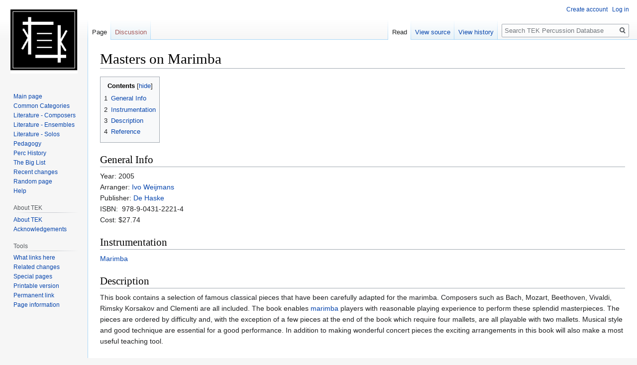

--- FILE ---
content_type: text/html; charset=UTF-8
request_url: http://perctek.com/index.php?title=Masters_on_Marimba
body_size: 5790
content:

<!DOCTYPE html>
<html class="client-nojs" lang="en" dir="ltr">
<head>
<meta charset="UTF-8"/>
<title>Masters on Marimba - TEK Percussion Database</title>
<script>document.documentElement.className="client-js";RLCONF={"wgBreakFrames":!1,"wgSeparatorTransformTable":["",""],"wgDigitTransformTable":["",""],"wgDefaultDateFormat":"dmy","wgMonthNames":["","January","February","March","April","May","June","July","August","September","October","November","December"],"wgRequestId":"aXkADvbXfIDrBQl-uGN47QAAACU","wgCSPNonce":!1,"wgCanonicalNamespace":"","wgCanonicalSpecialPageName":!1,"wgNamespaceNumber":0,"wgPageName":"Masters_on_Marimba","wgTitle":"Masters on Marimba","wgCurRevisionId":59032,"wgRevisionId":59032,"wgArticleId":15069,"wgIsArticle":!0,"wgIsRedirect":!1,"wgAction":"view","wgUserName":null,"wgUserGroups":["*"],"wgCategories":["Percussion Books","Pedagogical Books","Method Books","Marimba Method Books"],"wgPageContentLanguage":"en","wgPageContentModel":"wikitext","wgRelevantPageName":"Masters_on_Marimba","wgRelevantArticleId":15069,"wgIsProbablyEditable":!1,"wgRelevantPageIsProbablyEditable":!1,"wgRestrictionEdit":[],
"wgRestrictionMove":[]};RLSTATE={"site.styles":"ready","noscript":"ready","user.styles":"ready","user":"ready","user.options":"loading","skins.vector.styles.legacy":"ready","mediawiki.toc.styles":"ready"};RLPAGEMODULES=["site","mediawiki.page.startup","mediawiki.page.ready","mediawiki.toc","skins.vector.legacy.js"];</script>
<script>(RLQ=window.RLQ||[]).push(function(){mw.loader.implement("user.options@1hzgi",function($,jQuery,require,module){/*@nomin*/mw.user.tokens.set({"patrolToken":"+\\","watchToken":"+\\","csrfToken":"+\\"});
});});</script>
<link rel="stylesheet" href="/load.php?lang=en&amp;modules=mediawiki.toc.styles%7Cskins.vector.styles.legacy&amp;only=styles&amp;skin=vector"/>
<script async="" src="/load.php?lang=en&amp;modules=startup&amp;only=scripts&amp;raw=1&amp;skin=vector"></script>
<meta name="ResourceLoaderDynamicStyles" content=""/>
<link rel="stylesheet" href="/load.php?lang=en&amp;modules=site.styles&amp;only=styles&amp;skin=vector"/>
<meta name="generator" content="MediaWiki 1.35.9"/>
<link rel="shortcut icon" href="/favicon.ico"/>
<link rel="search" type="application/opensearchdescription+xml" href="/opensearch_desc.php" title="TEK Percussion Database (en)"/>
<link rel="EditURI" type="application/rsd+xml" href="https://tekpercussion.com//api.php?action=rsd"/>
<link rel="alternate" type="application/atom+xml" title="TEK Percussion Database Atom feed" href="/index.php?title=Special:RecentChanges&amp;feed=atom"/>
<!--[if lt IE 9]><script src="/resources/lib/html5shiv/html5shiv.js"></script><![endif]-->
</head>
<body class="mediawiki ltr sitedir-ltr mw-hide-empty-elt ns-0 ns-subject page-Masters_on_Marimba rootpage-Masters_on_Marimba skin-vector action-view skin-vector-legacy">
<div id="mw-page-base" class="noprint"></div>
<div id="mw-head-base" class="noprint"></div>
<div id="content" class="mw-body" role="main">
	<a id="top"></a>
	<div id="siteNotice" class="mw-body-content"></div>
	<div class="mw-indicators mw-body-content">
	</div>
	<h1 id="firstHeading" class="firstHeading" lang="en">Masters on Marimba</h1>
	<div id="bodyContent" class="mw-body-content">
		<div id="siteSub" class="noprint">From TEK Percussion Database</div>
		<div id="contentSub"></div>
		<div id="contentSub2"></div>
		
		<div id="jump-to-nav"></div>
		<a class="mw-jump-link" href="#mw-head">Jump to navigation</a>
		<a class="mw-jump-link" href="#searchInput">Jump to search</a>
		<div id="mw-content-text" lang="en" dir="ltr" class="mw-content-ltr"><div class="mw-parser-output"><div id="toc" class="toc" role="navigation" aria-labelledby="mw-toc-heading"><input type="checkbox" role="button" id="toctogglecheckbox" class="toctogglecheckbox" style="display:none" /><div class="toctitle" lang="en" dir="ltr"><h2 id="mw-toc-heading">Contents</h2><span class="toctogglespan"><label class="toctogglelabel" for="toctogglecheckbox"></label></span></div>
<ul>
<li class="toclevel-1 tocsection-1"><a href="#General_Info"><span class="tocnumber">1</span> <span class="toctext">General Info</span></a></li>
<li class="toclevel-1 tocsection-2"><a href="#Instrumentation"><span class="tocnumber">2</span> <span class="toctext">Instrumentation</span></a></li>
<li class="toclevel-1 tocsection-3"><a href="#Description"><span class="tocnumber">3</span> <span class="toctext">Description</span></a></li>
<li class="toclevel-1 tocsection-4"><a href="#Reference"><span class="tocnumber">4</span> <span class="toctext">Reference</span></a></li>
</ul>
</div>

<h2><span class="mw-headline" id="General_Info">General Info</span></h2>
<p>Year: 2005 <br />
Arranger: <a href="/index.php?title=Ivo_Weijmans" class="mw-redirect" title="Ivo Weijmans">Ivo Weijmans</a> <br />
Publisher: ‎<a href="/index.php?title=De_Haske" title="De Haske">De Haske</a> <br />
ISBN: ‎ 978-9-0431-2221-4 <br />
Cost: $27.74 <br />
</p>
<h2><span class="mw-headline" id="Instrumentation">Instrumentation</span></h2>
<p><a href="/index.php?title=Marimba" title="Marimba">Marimba</a>
</p>
<h2><span class="mw-headline" id="Description">Description</span></h2>
<p>This book contains a selection of famous classical pieces that have been carefully adapted for the marimba. Composers such as Bach, Mozart, Beethoven, Vivaldi, Rimsky Korsakov and Clementi are all included. The book enables <a href="/index.php?title=Marimba" title="Marimba">marimba</a> players with reasonable playing experience to perform these splendid masterpieces. The pieces are ordered by difficulty and, with the exception of a few pieces at the end of the book which require four mallets, are all playable with two mallets. Musical style and good technique are essential for a good performance. In addition to making wonderful concert pieces the exciting arrangements in this book will also make a most useful teaching tool.
</p>
<h2><span class="mw-headline" id="Reference">Reference</span></h2>
<!-- 
NewPP limit report
Cached time: 20260126191046
Cache expiry: 86400
Dynamic content: false
Complications: []
CPU time usage: 0.020 seconds
Real time usage: 0.025 seconds
Preprocessor visited node count: 15/1000000
Post‐expand include size: 0/2097152 bytes
Template argument size: 0/2097152 bytes
Highest expansion depth: 2/40
Expensive parser function count: 0/100
Unstrip recursion depth: 0/20
Unstrip post‐expand size: 0/5000000 bytes
-->
<!--
Transclusion expansion time report (%,ms,calls,template)
100.00%    0.000      1 -total
-->

<!-- Saved in parser cache with key db386253955:pcache:idhash:15069-0!canonical and timestamp 20260126191046 and revision id 59032
 -->
</div></div><div class="printfooter">Retrieved from "<a dir="ltr" href="https://tekpercussion.com//index.php?title=Masters_on_Marimba&amp;oldid=59032">https://tekpercussion.com//index.php?title=Masters_on_Marimba&amp;oldid=59032</a>"</div>
		<div id="catlinks" class="catlinks" data-mw="interface"><div id="mw-normal-catlinks" class="mw-normal-catlinks"><a href="/index.php?title=Special:Categories" title="Special:Categories">Categories</a>: <ul><li><a href="/index.php?title=Category:Percussion_Books" title="Category:Percussion Books">Percussion Books</a></li><li><a href="/index.php?title=Category:Pedagogical_Books" title="Category:Pedagogical Books">Pedagogical Books</a></li><li><a href="/index.php?title=Category:Method_Books" title="Category:Method Books">Method Books</a></li><li><a href="/index.php?title=Category:Marimba_Method_Books" title="Category:Marimba Method Books">Marimba Method Books</a></li></ul></div></div>
	</div>
</div>

<div id="mw-navigation">
	<h2>Navigation menu</h2>
	<div id="mw-head">
		<!-- Please do not use role attribute as CSS selector, it is deprecated. -->
<nav id="p-personal" class="vector-menu" aria-labelledby="p-personal-label" role="navigation" 
	 >
	<h3 id="p-personal-label">
		<span>Personal tools</span>
	</h3>
	<!-- Please do not use the .body class, it is deprecated. -->
	<div class="body vector-menu-content">
		<!-- Please do not use the .menu class, it is deprecated. -->
		<ul class="vector-menu-content-list"><li id="pt-createaccount"><a href="/index.php?title=Special:CreateAccount&amp;returnto=Masters+on+Marimba" title="You are encouraged to create an account and log in; however, it is not mandatory">Create account</a></li><li id="pt-login"><a href="/index.php?title=Special:UserLogin&amp;returnto=Masters+on+Marimba" title="You are encouraged to log in; however, it is not mandatory [o]" accesskey="o">Log in</a></li></ul>
		
	</div>
</nav>


		<div id="left-navigation">
			<!-- Please do not use role attribute as CSS selector, it is deprecated. -->
<nav id="p-namespaces" class="vector-menu vector-menu-tabs vectorTabs" aria-labelledby="p-namespaces-label" role="navigation" 
	 >
	<h3 id="p-namespaces-label">
		<span>Namespaces</span>
	</h3>
	<!-- Please do not use the .body class, it is deprecated. -->
	<div class="body vector-menu-content">
		<!-- Please do not use the .menu class, it is deprecated. -->
		<ul class="vector-menu-content-list"><li id="ca-nstab-main" class="selected"><a href="/index.php?title=Masters_on_Marimba" title="View the content page [c]" accesskey="c">Page</a></li><li id="ca-talk" class="new"><a href="/index.php?title=Talk:Masters_on_Marimba&amp;action=edit&amp;redlink=1" rel="discussion" title="Discussion about the content page (page does not exist) [t]" accesskey="t">Discussion</a></li></ul>
		
	</div>
</nav>


			<!-- Please do not use role attribute as CSS selector, it is deprecated. -->
<nav id="p-variants" class="vector-menu-empty emptyPortlet vector-menu vector-menu-dropdown vectorMenu" aria-labelledby="p-variants-label" role="navigation" 
	 >
	<input type="checkbox" class="vector-menu-checkbox vectorMenuCheckbox" aria-labelledby="p-variants-label" />
	<h3 id="p-variants-label">
		<span>Variants</span>
	</h3>
	<!-- Please do not use the .body class, it is deprecated. -->
	<div class="body vector-menu-content">
		<!-- Please do not use the .menu class, it is deprecated. -->
		<ul class="menu vector-menu-content-list"></ul>
		
	</div>
</nav>


		</div>
		<div id="right-navigation">
			<!-- Please do not use role attribute as CSS selector, it is deprecated. -->
<nav id="p-views" class="vector-menu vector-menu-tabs vectorTabs" aria-labelledby="p-views-label" role="navigation" 
	 >
	<h3 id="p-views-label">
		<span>Views</span>
	</h3>
	<!-- Please do not use the .body class, it is deprecated. -->
	<div class="body vector-menu-content">
		<!-- Please do not use the .menu class, it is deprecated. -->
		<ul class="vector-menu-content-list"><li id="ca-view" class="collapsible selected"><a href="/index.php?title=Masters_on_Marimba">Read</a></li><li id="ca-viewsource" class="collapsible"><a href="/index.php?title=Masters_on_Marimba&amp;action=edit" title="This page is protected.&#10;You can view its source [e]" accesskey="e">View source</a></li><li id="ca-history" class="collapsible"><a href="/index.php?title=Masters_on_Marimba&amp;action=history" title="Past revisions of this page [h]" accesskey="h">View history</a></li></ul>
		
	</div>
</nav>


			<!-- Please do not use role attribute as CSS selector, it is deprecated. -->
<nav id="p-cactions" class="vector-menu-empty emptyPortlet vector-menu vector-menu-dropdown vectorMenu" aria-labelledby="p-cactions-label" role="navigation" 
	 >
	<input type="checkbox" class="vector-menu-checkbox vectorMenuCheckbox" aria-labelledby="p-cactions-label" />
	<h3 id="p-cactions-label">
		<span>More</span>
	</h3>
	<!-- Please do not use the .body class, it is deprecated. -->
	<div class="body vector-menu-content">
		<!-- Please do not use the .menu class, it is deprecated. -->
		<ul class="menu vector-menu-content-list"></ul>
		
	</div>
</nav>


			<div id="p-search" role="search">
	<h3 >
		<label for="searchInput">Search</label>
	</h3>
	<form action="/index.php" id="searchform">
		<div id="simpleSearch">
			<input type="search" name="search" placeholder="Search TEK Percussion Database" title="Search TEK Percussion Database [f]" accesskey="f" id="searchInput"/>
			<input type="hidden" name="title" value="Special:Search">
			<input type="submit" name="fulltext" value="Search" title="Search the pages for this text" id="mw-searchButton" class="searchButton mw-fallbackSearchButton"/>
			<input type="submit" name="go" value="Go" title="Go to a page with this exact name if it exists" id="searchButton" class="searchButton"/>
		</div>
	</form>
</div>

		</div>
	</div>
	
<div id="mw-panel">
	<div id="p-logo" role="banner">
		<a  title="Visit the main page" class="mw-wiki-logo" href="/index.php?title=Main_Page"></a>
	</div>
	<!-- Please do not use role attribute as CSS selector, it is deprecated. -->
<nav id="p-navigation" class="vector-menu vector-menu-portal portal portal-first" aria-labelledby="p-navigation-label" role="navigation" 
	 >
	<h3 id="p-navigation-label">
		<span>Navigation</span>
	</h3>
	<!-- Please do not use the .body class, it is deprecated. -->
	<div class="body vector-menu-content">
		<!-- Please do not use the .menu class, it is deprecated. -->
		<ul class="vector-menu-content-list"><li id="n-mainpage-description"><a href="/index.php?title=Main_Page" title="Visit the main page [z]" accesskey="z">Main page</a></li><li id="n-Common-Categories"><a href="/index.php?title=Category:Categories">Common Categories</a></li><li id="n-Literature---Composers"><a href="/index.php?title=Category:Composers">Literature - Composers</a></li><li id="n-Literature---Ensembles"><a href="/index.php?title=Category:Percussion_Ensemble_Works">Literature - Ensembles</a></li><li id="n-Literature---Solos"><a href="/index.php?title=Category:Solo_Works">Literature - Solos</a></li><li id="n-Pedagogy"><a href="/index.php?title=Category:Pedagogy">Pedagogy</a></li><li id="n-Perc-History"><a href="/index.php?title=Category:History">Perc History</a></li><li id="n-The-Big-List"><a href="/index.php?title=Category:The_Big_List">The Big List</a></li><li id="n-recentchanges"><a href="/index.php?title=Special:RecentChanges" title="A list of recent changes in the wiki [r]" accesskey="r">Recent changes</a></li><li id="n-randompage"><a href="/index.php?title=Special:Random" title="Load a random page [x]" accesskey="x">Random page</a></li><li id="n-help"><a href="https://www.mediawiki.org/wiki/Special:MyLanguage/Help:Contents" target="_blank" title="The place to find out">Help</a></li></ul>
		
	</div>
</nav>


	<!-- Please do not use role attribute as CSS selector, it is deprecated. -->
<nav id="p-About TEK" class="vector-menu vector-menu-portal portal" aria-labelledby="p-About TEK-label" role="navigation" 
	 >
	<h3 id="p-About TEK-label">
		<span>About TEK</span>
	</h3>
	<!-- Please do not use the .body class, it is deprecated. -->
	<div class="body vector-menu-content">
		<!-- Please do not use the .menu class, it is deprecated. -->
		<ul class="vector-menu-content-list"><li id="n-About-TEK"><a href="/index.php?title=About_Tek_Percussion_Database">About TEK</a></li><li id="n-Acknowledgements"><a href="/index.php?title=Acknowledgements">Acknowledgements</a></li></ul>
		
	</div>
</nav>

<!-- Please do not use role attribute as CSS selector, it is deprecated. -->
<nav id="p-tb" class="vector-menu vector-menu-portal portal" aria-labelledby="p-tb-label" role="navigation" 
	 >
	<h3 id="p-tb-label">
		<span>Tools</span>
	</h3>
	<!-- Please do not use the .body class, it is deprecated. -->
	<div class="body vector-menu-content">
		<!-- Please do not use the .menu class, it is deprecated. -->
		<ul class="vector-menu-content-list"><li id="t-whatlinkshere"><a href="/index.php?title=Special:WhatLinksHere/Masters_on_Marimba" title="A list of all wiki pages that link here [j]" accesskey="j">What links here</a></li><li id="t-recentchangeslinked"><a href="/index.php?title=Special:RecentChangesLinked/Masters_on_Marimba" rel="nofollow" title="Recent changes in pages linked from this page [k]" accesskey="k">Related changes</a></li><li id="t-specialpages"><a href="/index.php?title=Special:SpecialPages" title="A list of all special pages [q]" accesskey="q">Special pages</a></li><li id="t-print"><a href="javascript:print();" rel="alternate" title="Printable version of this page [p]" accesskey="p">Printable version</a></li><li id="t-permalink"><a href="/index.php?title=Masters_on_Marimba&amp;oldid=59032" title="Permanent link to this revision of the page">Permanent link</a></li><li id="t-info"><a href="/index.php?title=Masters_on_Marimba&amp;action=info" title="More information about this page">Page information</a></li></ul>
		
	</div>
</nav>


	
</div>

</div>

<footer id="footer" class="mw-footer" role="contentinfo" >
	<ul id="footer-info" >
		<li id="footer-info-lastmod"> This page was last edited on 5 January 2026, at 11:14.</li>
	</ul>
	<ul id="footer-places" >
		<li id="footer-places-privacy"><a href="/index.php?title=TEK_Percussion_Database:Privacy_policy" title="TEK Percussion Database:Privacy policy">Privacy policy</a></li>
		<li id="footer-places-about"><a href="/index.php?title=TEK_Percussion_Database:About" title="TEK Percussion Database:About">About TEK Percussion Database</a></li>
		<li id="footer-places-disclaimer"><a href="/index.php?title=TEK_Percussion_Database:General_disclaimer" title="TEK Percussion Database:General disclaimer">Disclaimers</a></li>
	</ul>
	<ul id="footer-icons" class="noprint">
		<li id="footer-poweredbyico"><a href="https://www.mediawiki.org/" target="_blank"><img src="/resources/assets/poweredby_mediawiki_88x31.png" alt="Powered by MediaWiki" srcset="/resources/assets/poweredby_mediawiki_132x47.png 1.5x, /resources/assets/poweredby_mediawiki_176x62.png 2x" width="88" height="31" loading="lazy"/></a></li>
	</ul>
	<div style="clear: both;"></div>
</footer>



<script>(RLQ=window.RLQ||[]).push(function(){mw.config.set({"wgPageParseReport":{"limitreport":{"cputime":"0.020","walltime":"0.025","ppvisitednodes":{"value":15,"limit":1000000},"postexpandincludesize":{"value":0,"limit":2097152},"templateargumentsize":{"value":0,"limit":2097152},"expansiondepth":{"value":2,"limit":40},"expensivefunctioncount":{"value":0,"limit":100},"unstrip-depth":{"value":0,"limit":20},"unstrip-size":{"value":0,"limit":5000000},"timingprofile":["100.00%    0.000      1 -total"]},"cachereport":{"timestamp":"20260126191046","ttl":86400,"transientcontent":false}}});mw.config.set({"wgBackendResponseTime":537});});</script></body></html>


--- FILE ---
content_type: text/css; charset=utf-8
request_url: http://perctek.com/load.php?lang=en&modules=site.styles&only=styles&skin=vector
body_size: 5661
content:
/*
[aXkAD_HkjnnF1ge1_cid5wAAADs] /load.php?lang=en&modules=site.styles&only=styles&skin=vector   Wikimedia\Rdbms\DBConnectionError from line 1423 of /homepages/26/d386183563/htdocs/mediawiki/includes/libs/rdbms/loadbalancer/LoadBalancer.php: Cannot access the database: Unknown error (db386253955.db.1and1.com)
Backtrace:
#0 /homepages/26/d386183563/htdocs/mediawiki/includes/libs/rdbms/loadbalancer/LoadBalancer.php(937): Wikimedia\Rdbms\LoadBalancer->reportConnectionError()
#1 /homepages/26/d386183563/htdocs/mediawiki/includes/libs/rdbms/loadbalancer/LoadBalancer.php(904): Wikimedia\Rdbms\LoadBalancer->getServerConnection()
#2 /homepages/26/d386183563/htdocs/mediawiki/includes/libs/rdbms/loadbalancer/LoadBalancer.php(1049): Wikimedia\Rdbms\LoadBalancer->getConnection()
#3 /homepages/26/d386183563/htdocs/mediawiki/includes/GlobalFunctions.php(2463): Wikimedia\Rdbms\LoadBalancer->getMaintenanceConnectionRef()
#4 /homepages/26/d386183563/htdocs/mediawiki/includes/resourceloader/ResourceLoader.php(143): wfGetDB()
#5 /homepages/26/d386183563/htdocs/mediawiki/includes/resourceloader/ResourceLoader.php(866): ResourceLoader->preloadModuleInfo()
#6 /homepages/26/d386183563/htdocs/mediawiki/load.php(51): ResourceLoader->respond()
#7 /homepages/26/d386183563/htdocs/mediawiki/load.php(38): wfLoadMain()
#8 {main}

[aXkAD_HkjnnF1ge1_cid5wAAADs] /load.php?lang=en&modules=site.styles&only=styles&skin=vector   Wikimedia\Rdbms\DBConnectionError from line 1423 of /homepages/26/d386183563/htdocs/mediawiki/includes/libs/rdbms/loadbalancer/LoadBalancer.php: Cannot access the database: Unknown error (db386253955.db.1and1.com)
Backtrace:
#0 /homepages/26/d386183563/htdocs/mediawiki/includes/libs/rdbms/loadbalancer/LoadBalancer.php(937): Wikimedia\Rdbms\LoadBalancer->reportConnectionError()
#1 /homepages/26/d386183563/htdocs/mediawiki/includes/libs/rdbms/loadbalancer/LoadBalancer.php(904): Wikimedia\Rdbms\LoadBalancer->getServerConnection()
#2 /homepages/26/d386183563/htdocs/mediawiki/includes/libs/rdbms/loadbalancer/LoadBalancer.php(1049): Wikimedia\Rdbms\LoadBalancer->getConnection()
#3 /homepages/26/d386183563/htdocs/mediawiki/includes/GlobalFunctions.php(2463): Wikimedia\Rdbms\LoadBalancer->getMaintenanceConnectionRef()
#4 /homepages/26/d386183563/htdocs/mediawiki/includes/resourceloader/ResourceLoaderWikiModule.php(165): wfGetDB()
#5 /homepages/26/d386183563/htdocs/mediawiki/includes/resourceloader/ResourceLoaderWikiModule.php(386): ResourceLoaderWikiModule->getDB()
#6 /homepages/26/d386183563/htdocs/mediawiki/includes/resourceloader/ResourceLoaderWikiModule.php(338): ResourceLoaderWikiModule->getTitleInfo()
#7 /homepages/26/d386183563/htdocs/mediawiki/includes/resourceloader/ResourceLoaderModule.php(842): ResourceLoaderWikiModule->getDefinitionSummary()
#8 /homepages/26/d386183563/htdocs/mediawiki/includes/resourceloader/ResourceLoader.php(775): ResourceLoaderModule->getVersionHash()
#9 [internal function]: ResourceLoader->{closure}()
#10 /homepages/26/d386183563/htdocs/mediawiki/includes/resourceloader/ResourceLoader.php(773): array_map()
#11 /homepages/26/d386183563/htdocs/mediawiki/includes/resourceloader/ResourceLoader.php(874): ResourceLoader->getCombinedVersion()
#12 /homepages/26/d386183563/htdocs/mediawiki/load.php(51): ResourceLoader->respond()
#13 /homepages/26/d386183563/htdocs/mediawiki/load.php(38): wfLoadMain()
#14 {main}

[aXkAD_HkjnnF1ge1_cid5wAAADs] /load.php?lang=en&modules=site.styles&only=styles&skin=vector   Wikimedia\Rdbms\DBConnectionError from line 1423 of /homepages/26/d386183563/htdocs/mediawiki/includes/libs/rdbms/loadbalancer/LoadBalancer.php: Cannot access the database: Unknown error (db386253955.db.1and1.com)
Backtrace:
#0 /homepages/26/d386183563/htdocs/mediawiki/includes/libs/rdbms/loadbalancer/LoadBalancer.php(937): Wikimedia\Rdbms\LoadBalancer->reportConnectionError()
#1 /homepages/26/d386183563/htdocs/mediawiki/includes/libs/rdbms/loadbalancer/LoadBalancer.php(904): Wikimedia\Rdbms\LoadBalancer->getServerConnection()
#2 /homepages/26/d386183563/htdocs/mediawiki/includes/libs/rdbms/loadbalancer/LoadBalancer.php(1034): Wikimedia\Rdbms\LoadBalancer->getConnection()
#3 /homepages/26/d386183563/htdocs/mediawiki/includes/Revision/RevisionStore.php(227): Wikimedia\Rdbms\LoadBalancer->getConnectionRef()
#4 /homepages/26/d386183563/htdocs/mediawiki/includes/Revision/RevisionStore.php(2880): MediaWiki\Revision\RevisionStore->getDBConnectionRef()
#5 /homepages/26/d386183563/htdocs/mediawiki/includes/resourceloader/ResourceLoaderWikiModule.php(221): MediaWiki\Revision\RevisionStore->getKnownCurrentRevision()
#6 /homepages/26/d386183563/htdocs/mediawiki/includes/resourceloader/ResourceLoaderWikiModule.php(180): ResourceLoaderWikiModule->getContentObj()
#7 /homepages/26/d386183563/htdocs/mediawiki/includes/resourceloader/ResourceLoaderWikiModule.php(297): ResourceLoaderWikiModule->getContent()
#8 /homepages/26/d386183563/htdocs/mediawiki/includes/resourceloader/ResourceLoaderModule.php(756): ResourceLoaderWikiModule->getStyles()
#9 /homepages/26/d386183563/htdocs/mediawiki/includes/resourceloader/ResourceLoaderModule.php(704): ResourceLoaderModule->buildContent()
#10 /homepages/26/d386183563/htdocs/mediawiki/includes/resourceloader/ResourceLoader.php(1191): ResourceLoaderModule->getModuleContent()
#11 /homepages/26/d386183563/htdocs/mediawiki/includes/resourceloader/ResourceLoader.php(899): ResourceLoader->makeModuleResponse()
#12 /homepages/26/d386183563/htdocs/mediawiki/load.php(51): ResourceLoader->respond()
#13 /homepages/26/d386183563/htdocs/mediawiki/load.php(38): wfLoadMain()
#14 {main}

Problematic modules: {"site.styles":"error"}
*/


--- FILE ---
content_type: text/javascript; charset=utf-8
request_url: http://perctek.com/load.php?lang=en&modules=startup&only=scripts&raw=1&skin=vector
body_size: 51697
content:
/*
[aXkAD4Vc4EhxdRl84hDlpgAAAAc] /load.php?lang=en&modules=startup&only=scripts&raw=1&skin=vector   Wikimedia\DependencyStore\DependencyStoreException from line 67 of /homepages/26/d386183563/htdocs/mediawiki/includes/resourceloader/dependencystore/SqlModuleDependencyStore.php: Cannot access the database: Unknown error (db386253955.db.1and1.com)
Backtrace:
#0 /homepages/26/d386183563/htdocs/mediawiki/includes/resourceloader/ResourceLoader.php(127): Wikimedia\DependencyStore\SqlModuleDependencyStore->retrieveMulti()
#1 /homepages/26/d386183563/htdocs/mediawiki/includes/resourceloader/ResourceLoader.php(866): ResourceLoader->preloadModuleInfo()
#2 /homepages/26/d386183563/htdocs/mediawiki/load.php(51): ResourceLoader->respond()
#3 /homepages/26/d386183563/htdocs/mediawiki/load.php(38): wfLoadMain()
#4 {main}

[aXkAD4Vc4EhxdRl84hDlpgAAAAc] /load.php?lang=en&modules=startup&only=scripts&raw=1&skin=vector   Wikimedia\DependencyStore\DependencyStoreException from line 67 of /homepages/26/d386183563/htdocs/mediawiki/includes/resourceloader/dependencystore/SqlModuleDependencyStore.php: Cannot access the database: Unknown error (db386253955.db.1and1.com)
Backtrace:
#0 /homepages/26/d386183563/htdocs/mediawiki/includes/resourceloader/ResourceLoader.php(127): Wikimedia\DependencyStore\SqlModuleDependencyStore->retrieveMulti()
#1 /homepages/26/d386183563/htdocs/mediawiki/includes/resourceloader/ResourceLoaderStartUpModule.php(172): ResourceLoader->preloadModuleInfo()
#2 /homepages/26/d386183563/htdocs/mediawiki/includes/resourceloader/ResourceLoaderStartUpModule.php(405): ResourceLoaderStartUpModule->getModuleRegistrations()
#3 /homepages/26/d386183563/htdocs/mediawiki/includes/resourceloader/ResourceLoaderModule.php(736): ResourceLoaderStartUpModule->getScript()
#4 /homepages/26/d386183563/htdocs/mediawiki/includes/resourceloader/ResourceLoaderModule.php(704): ResourceLoaderModule->buildContent()
#5 /homepages/26/d386183563/htdocs/mediawiki/includes/resourceloader/ResourceLoaderModule.php(839): ResourceLoaderModule->getModuleContent()
#6 /homepages/26/d386183563/htdocs/mediawiki/includes/resourceloader/ResourceLoader.php(775): ResourceLoaderModule->getVersionHash()
#7 [internal function]: ResourceLoader->{closure}()
#8 /homepages/26/d386183563/htdocs/mediawiki/includes/resourceloader/ResourceLoader.php(773): array_map()
#9 /homepages/26/d386183563/htdocs/mediawiki/includes/resourceloader/ResourceLoader.php(874): ResourceLoader->getCombinedVersion()
#10 /homepages/26/d386183563/htdocs/mediawiki/load.php(51): ResourceLoader->respond()
#11 /homepages/26/d386183563/htdocs/mediawiki/load.php(38): wfLoadMain()
#12 {main}

[aXkAD4Vc4EhxdRl84hDlpgAAAAc] /load.php?lang=en&modules=startup&only=scripts&raw=1&skin=vector   Wikimedia\Rdbms\DBConnectionError from line 1423 of /homepages/26/d386183563/htdocs/mediawiki/includes/libs/rdbms/loadbalancer/LoadBalancer.php: Cannot access the database: Unknown error (db386253955.db.1and1.com)
Backtrace:
#0 /homepages/26/d386183563/htdocs/mediawiki/includes/libs/rdbms/loadbalancer/LoadBalancer.php(937): Wikimedia\Rdbms\LoadBalancer->reportConnectionError()
#1 /homepages/26/d386183563/htdocs/mediawiki/includes/libs/rdbms/loadbalancer/LoadBalancer.php(904): Wikimedia\Rdbms\LoadBalancer->getServerConnection()
#2 /homepages/26/d386183563/htdocs/mediawiki/includes/libs/rdbms/loadbalancer/LoadBalancer.php(1049): Wikimedia\Rdbms\LoadBalancer->getConnection()
#3 /homepages/26/d386183563/htdocs/mediawiki/includes/GlobalFunctions.php(2463): Wikimedia\Rdbms\LoadBalancer->getMaintenanceConnectionRef()
#4 /homepages/26/d386183563/htdocs/mediawiki/includes/resourceloader/ResourceLoaderWikiModule.php(165): wfGetDB()
#5 /homepages/26/d386183563/htdocs/mediawiki/includes/resourceloader/ResourceLoaderWikiModule.php(386): ResourceLoaderWikiModule->getDB()
#6 /homepages/26/d386183563/htdocs/mediawiki/includes/resourceloader/ResourceLoaderWikiModule.php(338): ResourceLoaderWikiModule->getTitleInfo()
#7 /homepages/26/d386183563/htdocs/mediawiki/includes/resourceloader/ResourceLoaderModule.php(842): ResourceLoaderWikiModule->getDefinitionSummary()
#8 /homepages/26/d386183563/htdocs/mediawiki/includes/resourceloader/ResourceLoaderStartUpModule.php(209): ResourceLoaderModule->getVersionHash()
#9 /homepages/26/d386183563/htdocs/mediawiki/includes/resourceloader/ResourceLoaderStartUpModule.php(405): ResourceLoaderStartUpModule->getModuleRegistrations()
#10 /homepages/26/d386183563/htdocs/mediawiki/includes/resourceloader/ResourceLoaderModule.php(736): ResourceLoaderStartUpModule->getScript()
#11 /homepages/26/d386183563/htdocs/mediawiki/includes/resourceloader/ResourceLoaderModule.php(704): ResourceLoaderModule->buildContent()
#12 /homepages/26/d386183563/htdocs/mediawiki/includes/resourceloader/ResourceLoaderModule.php(839): ResourceLoaderModule->getModuleContent()
#13 /homepages/26/d386183563/htdocs/mediawiki/includes/resourceloader/ResourceLoader.php(775): ResourceLoaderModule->getVersionHash()
#14 [internal function]: ResourceLoader->{closure}()
#15 /homepages/26/d386183563/htdocs/mediawiki/includes/resourceloader/ResourceLoader.php(773): array_map()
#16 /homepages/26/d386183563/htdocs/mediawiki/includes/resourceloader/ResourceLoader.php(874): ResourceLoader->getCombinedVersion()
#17 /homepages/26/d386183563/htdocs/mediawiki/load.php(51): ResourceLoader->respond()
#18 /homepages/26/d386183563/htdocs/mediawiki/load.php(38): wfLoadMain()
#19 {main}

[aXkAD4Vc4EhxdRl84hDlpgAAAAc] /load.php?lang=en&modules=startup&only=scripts&raw=1&skin=vector   Wikimedia\Rdbms\DBConnectionError from line 1423 of /homepages/26/d386183563/htdocs/mediawiki/includes/libs/rdbms/loadbalancer/LoadBalancer.php: Cannot access the database: Unknown error (db386253955.db.1and1.com)
Backtrace:
#0 /homepages/26/d386183563/htdocs/mediawiki/includes/libs/rdbms/loadbalancer/LoadBalancer.php(937): Wikimedia\Rdbms\LoadBalancer->reportConnectionError()
#1 /homepages/26/d386183563/htdocs/mediawiki/includes/libs/rdbms/loadbalancer/LoadBalancer.php(904): Wikimedia\Rdbms\LoadBalancer->getServerConnection()
#2 /homepages/26/d386183563/htdocs/mediawiki/includes/libs/rdbms/loadbalancer/LoadBalancer.php(1049): Wikimedia\Rdbms\LoadBalancer->getConnection()
#3 /homepages/26/d386183563/htdocs/mediawiki/includes/GlobalFunctions.php(2463): Wikimedia\Rdbms\LoadBalancer->getMaintenanceConnectionRef()
#4 /homepages/26/d386183563/htdocs/mediawiki/includes/resourceloader/ResourceLoaderWikiModule.php(165): wfGetDB()
#5 /homepages/26/d386183563/htdocs/mediawiki/includes/resourceloader/ResourceLoaderWikiModule.php(386): ResourceLoaderWikiModule->getDB()
#6 /homepages/26/d386183563/htdocs/mediawiki/includes/resourceloader/ResourceLoaderWikiModule.php(338): ResourceLoaderWikiModule->getTitleInfo()
#7 /homepages/26/d386183563/htdocs/mediawiki/includes/resourceloader/ResourceLoaderModule.php(842): ResourceLoaderWikiModule->getDefinitionSummary()
#8 /homepages/26/d386183563/htdocs/mediawiki/includes/resourceloader/ResourceLoaderStartUpModule.php(209): ResourceLoaderModule->getVersionHash()
#9 /homepages/26/d386183563/htdocs/mediawiki/includes/resourceloader/ResourceLoaderStartUpModule.php(405): ResourceLoaderStartUpModule->getModuleRegistrations()
#10 /homepages/26/d386183563/htdocs/mediawiki/includes/resourceloader/ResourceLoaderModule.php(736): ResourceLoaderStartUpModule->getScript()
#11 /homepages/26/d386183563/htdocs/mediawiki/includes/resourceloader/ResourceLoaderModule.php(704): ResourceLoaderModule->buildContent()
#12 /homepages/26/d386183563/htdocs/mediawiki/includes/resourceloader/ResourceLoaderModule.php(839): ResourceLoaderModule->getModuleContent()
#13 /homepages/26/d386183563/htdocs/mediawiki/includes/resourceloader/ResourceLoader.php(775): ResourceLoaderModule->getVersionHash()
#14 [internal function]: ResourceLoader->{closure}()
#15 /homepages/26/d386183563/htdocs/mediawiki/includes/resourceloader/ResourceLoader.php(773): array_map()
#16 /homepages/26/d386183563/htdocs/mediawiki/includes/resourceloader/ResourceLoader.php(874): ResourceLoader->getCombinedVersion()
#17 /homepages/26/d386183563/htdocs/mediawiki/load.php(51): ResourceLoader->respond()
#18 /homepages/26/d386183563/htdocs/mediawiki/load.php(38): wfLoadMain()
#19 {main}
*/
if (window.console && console.error) { console.error("[aXkAD4Vc4EhxdRl84hDlpgAAAAc] /load.php?lang=en\u0026modules=startup\u0026only=scripts\u0026raw=1\u0026skin=vector   Wikimedia\\DependencyStore\\DependencyStoreException from line 67 of /homepages/26/d386183563/htdocs/mediawiki/includes/resourceloader/dependencystore/SqlModuleDependencyStore.php: Cannot access the database: Unknown error (db386253955.db.1and1.com)\nBacktrace:\n#0 /homepages/26/d386183563/htdocs/mediawiki/includes/resourceloader/ResourceLoader.php(127): Wikimedia\\DependencyStore\\SqlModuleDependencyStore-\u003EretrieveMulti()\n#1 /homepages/26/d386183563/htdocs/mediawiki/includes/resourceloader/ResourceLoader.php(866): ResourceLoader-\u003EpreloadModuleInfo()\n#2 /homepages/26/d386183563/htdocs/mediawiki/load.php(51): ResourceLoader-\u003Erespond()\n#3 /homepages/26/d386183563/htdocs/mediawiki/load.php(38): wfLoadMain()\n#4 {main}\n\n[aXkAD4Vc4EhxdRl84hDlpgAAAAc] /load.php?lang=en\u0026modules=startup\u0026only=scripts\u0026raw=1\u0026skin=vector   Wikimedia\\DependencyStore\\DependencyStoreException from line 67 of /homepages/26/d386183563/htdocs/mediawiki/includes/resourceloader/dependencystore/SqlModuleDependencyStore.php: Cannot access the database: Unknown error (db386253955.db.1and1.com)\nBacktrace:\n#0 /homepages/26/d386183563/htdocs/mediawiki/includes/resourceloader/ResourceLoader.php(127): Wikimedia\\DependencyStore\\SqlModuleDependencyStore-\u003EretrieveMulti()\n#1 /homepages/26/d386183563/htdocs/mediawiki/includes/resourceloader/ResourceLoaderStartUpModule.php(172): ResourceLoader-\u003EpreloadModuleInfo()\n#2 /homepages/26/d386183563/htdocs/mediawiki/includes/resourceloader/ResourceLoaderStartUpModule.php(405): ResourceLoaderStartUpModule-\u003EgetModuleRegistrations()\n#3 /homepages/26/d386183563/htdocs/mediawiki/includes/resourceloader/ResourceLoaderModule.php(736): ResourceLoaderStartUpModule-\u003EgetScript()\n#4 /homepages/26/d386183563/htdocs/mediawiki/includes/resourceloader/ResourceLoaderModule.php(704): ResourceLoaderModule-\u003EbuildContent()\n#5 /homepages/26/d386183563/htdocs/mediawiki/includes/resourceloader/ResourceLoaderModule.php(839): ResourceLoaderModule-\u003EgetModuleContent()\n#6 /homepages/26/d386183563/htdocs/mediawiki/includes/resourceloader/ResourceLoader.php(775): ResourceLoaderModule-\u003EgetVersionHash()\n#7 [internal function]: ResourceLoader-\u003E{closure}()\n#8 /homepages/26/d386183563/htdocs/mediawiki/includes/resourceloader/ResourceLoader.php(773): array_map()\n#9 /homepages/26/d386183563/htdocs/mediawiki/includes/resourceloader/ResourceLoader.php(874): ResourceLoader-\u003EgetCombinedVersion()\n#10 /homepages/26/d386183563/htdocs/mediawiki/load.php(51): ResourceLoader-\u003Erespond()\n#11 /homepages/26/d386183563/htdocs/mediawiki/load.php(38): wfLoadMain()\n#12 {main}\n\n[aXkAD4Vc4EhxdRl84hDlpgAAAAc] /load.php?lang=en\u0026modules=startup\u0026only=scripts\u0026raw=1\u0026skin=vector   Wikimedia\\Rdbms\\DBConnectionError from line 1423 of /homepages/26/d386183563/htdocs/mediawiki/includes/libs/rdbms/loadbalancer/LoadBalancer.php: Cannot access the database: Unknown error (db386253955.db.1and1.com)\nBacktrace:\n#0 /homepages/26/d386183563/htdocs/mediawiki/includes/libs/rdbms/loadbalancer/LoadBalancer.php(937): Wikimedia\\Rdbms\\LoadBalancer-\u003EreportConnectionError()\n#1 /homepages/26/d386183563/htdocs/mediawiki/includes/libs/rdbms/loadbalancer/LoadBalancer.php(904): Wikimedia\\Rdbms\\LoadBalancer-\u003EgetServerConnection()\n#2 /homepages/26/d386183563/htdocs/mediawiki/includes/libs/rdbms/loadbalancer/LoadBalancer.php(1049): Wikimedia\\Rdbms\\LoadBalancer-\u003EgetConnection()\n#3 /homepages/26/d386183563/htdocs/mediawiki/includes/GlobalFunctions.php(2463): Wikimedia\\Rdbms\\LoadBalancer-\u003EgetMaintenanceConnectionRef()\n#4 /homepages/26/d386183563/htdocs/mediawiki/includes/resourceloader/ResourceLoaderWikiModule.php(165): wfGetDB()\n#5 /homepages/26/d386183563/htdocs/mediawiki/includes/resourceloader/ResourceLoaderWikiModule.php(386): ResourceLoaderWikiModule-\u003EgetDB()\n#6 /homepages/26/d386183563/htdocs/mediawiki/includes/resourceloader/ResourceLoaderWikiModule.php(338): ResourceLoaderWikiModule-\u003EgetTitleInfo()\n#7 /homepages/26/d386183563/htdocs/mediawiki/includes/resourceloader/ResourceLoaderModule.php(842): ResourceLoaderWikiModule-\u003EgetDefinitionSummary()\n#8 /homepages/26/d386183563/htdocs/mediawiki/includes/resourceloader/ResourceLoaderStartUpModule.php(209): ResourceLoaderModule-\u003EgetVersionHash()\n#9 /homepages/26/d386183563/htdocs/mediawiki/includes/resourceloader/ResourceLoaderStartUpModule.php(405): ResourceLoaderStartUpModule-\u003EgetModuleRegistrations()\n#10 /homepages/26/d386183563/htdocs/mediawiki/includes/resourceloader/ResourceLoaderModule.php(736): ResourceLoaderStartUpModule-\u003EgetScript()\n#11 /homepages/26/d386183563/htdocs/mediawiki/includes/resourceloader/ResourceLoaderModule.php(704): ResourceLoaderModule-\u003EbuildContent()\n#12 /homepages/26/d386183563/htdocs/mediawiki/includes/resourceloader/ResourceLoaderModule.php(839): ResourceLoaderModule-\u003EgetModuleContent()\n#13 /homepages/26/d386183563/htdocs/mediawiki/includes/resourceloader/ResourceLoader.php(775): ResourceLoaderModule-\u003EgetVersionHash()\n#14 [internal function]: ResourceLoader-\u003E{closure}()\n#15 /homepages/26/d386183563/htdocs/mediawiki/includes/resourceloader/ResourceLoader.php(773): array_map()\n#16 /homepages/26/d386183563/htdocs/mediawiki/includes/resourceloader/ResourceLoader.php(874): ResourceLoader-\u003EgetCombinedVersion()\n#17 /homepages/26/d386183563/htdocs/mediawiki/load.php(51): ResourceLoader-\u003Erespond()\n#18 /homepages/26/d386183563/htdocs/mediawiki/load.php(38): wfLoadMain()\n#19 {main}\n\n[aXkAD4Vc4EhxdRl84hDlpgAAAAc] /load.php?lang=en\u0026modules=startup\u0026only=scripts\u0026raw=1\u0026skin=vector   Wikimedia\\Rdbms\\DBConnectionError from line 1423 of /homepages/26/d386183563/htdocs/mediawiki/includes/libs/rdbms/loadbalancer/LoadBalancer.php: Cannot access the database: Unknown error (db386253955.db.1and1.com)\nBacktrace:\n#0 /homepages/26/d386183563/htdocs/mediawiki/includes/libs/rdbms/loadbalancer/LoadBalancer.php(937): Wikimedia\\Rdbms\\LoadBalancer-\u003EreportConnectionError()\n#1 /homepages/26/d386183563/htdocs/mediawiki/includes/libs/rdbms/loadbalancer/LoadBalancer.php(904): Wikimedia\\Rdbms\\LoadBalancer-\u003EgetServerConnection()\n#2 /homepages/26/d386183563/htdocs/mediawiki/includes/libs/rdbms/loadbalancer/LoadBalancer.php(1049): Wikimedia\\Rdbms\\LoadBalancer-\u003EgetConnection()\n#3 /homepages/26/d386183563/htdocs/mediawiki/includes/GlobalFunctions.php(2463): Wikimedia\\Rdbms\\LoadBalancer-\u003EgetMaintenanceConnectionRef()\n#4 /homepages/26/d386183563/htdocs/mediawiki/includes/resourceloader/ResourceLoaderWikiModule.php(165): wfGetDB()\n#5 /homepages/26/d386183563/htdocs/mediawiki/includes/resourceloader/ResourceLoaderWikiModule.php(386): ResourceLoaderWikiModule-\u003EgetDB()\n#6 /homepages/26/d386183563/htdocs/mediawiki/includes/resourceloader/ResourceLoaderWikiModule.php(338): ResourceLoaderWikiModule-\u003EgetTitleInfo()\n#7 /homepages/26/d386183563/htdocs/mediawiki/includes/resourceloader/ResourceLoaderModule.php(842): ResourceLoaderWikiModule-\u003EgetDefinitionSummary()\n#8 /homepages/26/d386183563/htdocs/mediawiki/includes/resourceloader/ResourceLoaderStartUpModule.php(209): ResourceLoaderModule-\u003EgetVersionHash()\n#9 /homepages/26/d386183563/htdocs/mediawiki/includes/resourceloader/ResourceLoaderStartUpModule.php(405): ResourceLoaderStartUpModule-\u003EgetModuleRegistrations()\n#10 /homepages/26/d386183563/htdocs/mediawiki/includes/resourceloader/ResourceLoaderModule.php(736): ResourceLoaderStartUpModule-\u003EgetScript()\n#11 /homepages/26/d386183563/htdocs/mediawiki/includes/resourceloader/ResourceLoaderModule.php(704): ResourceLoaderModule-\u003EbuildContent()\n#12 /homepages/26/d386183563/htdocs/mediawiki/includes/resourceloader/ResourceLoaderModule.php(839): ResourceLoaderModule-\u003EgetModuleContent()\n#13 /homepages/26/d386183563/htdocs/mediawiki/includes/resourceloader/ResourceLoader.php(775): ResourceLoaderModule-\u003EgetVersionHash()\n#14 [internal function]: ResourceLoader-\u003E{closure}()\n#15 /homepages/26/d386183563/htdocs/mediawiki/includes/resourceloader/ResourceLoader.php(773): array_map()\n#16 /homepages/26/d386183563/htdocs/mediawiki/includes/resourceloader/ResourceLoader.php(874): ResourceLoader-\u003EgetCombinedVersion()\n#17 /homepages/26/d386183563/htdocs/mediawiki/load.php(51): ResourceLoader-\u003Erespond()\n#18 /homepages/26/d386183563/htdocs/mediawiki/load.php(38): wfLoadMain()\n#19 {main}"); }
function isCompatible(ua){return!!((function(){'use strict';return!this&&Function.prototype.bind&&window.JSON;}())&&'querySelector'in document&&'localStorage'in window&&'addEventListener'in window&&!ua.match(/MSIE 10|NetFront|Opera Mini|S40OviBrowser|MeeGo|Android.+Glass|^Mozilla\/5\.0 .+ Gecko\/$|googleweblight|PLAYSTATION|PlayStation/));}if(!isCompatible(navigator.userAgent)){document.documentElement.className=document.documentElement.className.replace(/(^|\s)client-js(\s|$)/,'$1client-nojs$2');while(window.NORLQ&&NORLQ[0]){NORLQ.shift()();}NORLQ={push:function(fn){fn();}};RLQ={push:function(){}};}else{if(window.performance&&performance.mark){performance.mark('mwStartup');}(function(){'use strict';var mw,StringSet,log,hasOwn=Object.hasOwnProperty,console=window.console;function fnv132(str){var hash=0x811C9DC5,i=0;for(;i<str.length;i++){hash+=(hash<<1)+(hash<<4)+(hash<<7)+(hash<<8)+(hash<<24);hash^=str.charCodeAt(i);}hash=(hash>>>0).toString(36).slice(0,5);while(hash.length<5){hash=
'0'+hash;}return hash;}function defineFallbacks(){StringSet=window.Set||function(){var set=Object.create(null);return{add:function(value){set[value]=!0;},has:function(value){return value in set;}};};}function setGlobalMapValue(map,key,value){map.values[key]=value;log.deprecate(window,key,value,map===mw.config&&'Use mw.config instead.');}function logError(topic,data){var msg,e=data.exception;if(console&&console.log){msg=(e?'Exception':'Error')+' in '+data.source+(data.module?' in module '+data.module:'')+(e?':':'.');console.log(msg);if(e&&console.warn){console.warn(e);}}}function Map(global){this.values=Object.create(null);if(global===true){this.set=function(selection,value){var s;if(arguments.length>1){if(typeof selection==='string'){setGlobalMapValue(this,selection,value);return true;}}else if(typeof selection==='object'){for(s in selection){setGlobalMapValue(this,s,selection[s]);}return true;}return false;};}}Map.prototype={constructor:Map,get:function(selection,fallback){var
results,i;fallback=arguments.length>1?fallback:null;if(Array.isArray(selection)){results={};for(i=0;i<selection.length;i++){if(typeof selection[i]==='string'){results[selection[i]]=selection[i]in this.values?this.values[selection[i]]:fallback;}}return results;}if(typeof selection==='string'){return selection in this.values?this.values[selection]:fallback;}if(selection===undefined){results={};for(i in this.values){results[i]=this.values[i];}return results;}return fallback;},set:function(selection,value){var s;if(arguments.length>1){if(typeof selection==='string'){this.values[selection]=value;return true;}}else if(typeof selection==='object'){for(s in selection){this.values[s]=selection[s];}return true;}return false;},exists:function(selection){return typeof selection==='string'&&selection in this.values;}};defineFallbacks();log=function(){};log.warn=console&&console.warn?Function.prototype.bind.call(console.warn,console):function(){};log.error=console&&console.error?Function.prototype.
bind.call(console.error,console):function(){};log.deprecate=function(obj,key,val,msg,logName){var stacks;function maybeLog(){var name=logName||key,trace=new Error().stack;if(!stacks){stacks=new StringSet();}if(!stacks.has(trace)){stacks.add(trace);if(logName||obj===window){mw.track('mw.deprecate',name);}mw.log.warn('Use of "'+name+'" is deprecated.'+(msg?' '+msg:''));}}try{Object.defineProperty(obj,key,{configurable:!0,enumerable:!0,get:function(){maybeLog();return val;},set:function(newVal){maybeLog();val=newVal;}});}catch(err){obj[key]=val;}};mw={redefineFallbacksForTest:window.QUnit&&defineFallbacks,now:function(){var perf=window.performance,navStart=perf&&perf.timing&&perf.timing.navigationStart;mw.now=navStart&&perf.now?function(){return navStart+perf.now();}:Date.now;return mw.now();},trackQueue:[],track:function(topic,data){mw.trackQueue.push({topic:topic,data:data});},trackError:function(topic,data){mw.track(topic,data);logError(topic,data);},Map:Map,config:new Map(false),
messages:new Map(),templates:new Map(),log:log,loader:(function(){var registry=Object.create(null),sources=Object.create(null),handlingPendingRequests=!1,pendingRequests=[],queue=[],jobs=[],willPropagate=!1,errorModules=[],baseModules=["jquery","mediawiki.base"],marker=document.querySelector('meta[name="ResourceLoaderDynamicStyles"]'),lastCssBuffer,rAF=window.requestAnimationFrame||setTimeout;function newStyleTag(text,nextNode){var el=document.createElement('style');el.appendChild(document.createTextNode(text));if(nextNode&&nextNode.parentNode){nextNode.parentNode.insertBefore(el,nextNode);}else{document.head.appendChild(el);}return el;}function flushCssBuffer(cssBuffer){var i;if(cssBuffer===lastCssBuffer){lastCssBuffer=null;}newStyleTag(cssBuffer.cssText,marker);for(i=0;i<cssBuffer.callbacks.length;i++){cssBuffer.callbacks[i]();}}function addEmbeddedCSS(cssText,callback){if(!lastCssBuffer||cssText.slice(0,'@import'.length)==='@import'){lastCssBuffer={cssText:'',callbacks:[]};rAF
(flushCssBuffer.bind(null,lastCssBuffer));}lastCssBuffer.cssText+='\n'+cssText;lastCssBuffer.callbacks.push(callback);}function getCombinedVersion(modules){var hashes=modules.reduce(function(result,module){return result+registry[module].version;},'');return fnv132(hashes);}function allReady(modules){var i=0;for(;i<modules.length;i++){if(mw.loader.getState(modules[i])!=='ready'){return false;}}return true;}function allWithImplicitReady(module){return allReady(registry[module].dependencies)&&(baseModules.indexOf(module)!==-1||allReady(baseModules));}function anyFailed(modules){var state,i=0;for(;i<modules.length;i++){state=mw.loader.getState(modules[i]);if(state==='error'||state==='missing'){return true;}}return false;}function doPropagation(){var errorModule,baseModuleError,module,i,failed,job,didPropagate=!0;do{didPropagate=!1;while(errorModules.length){errorModule=errorModules.shift();baseModuleError=baseModules.indexOf(errorModule)!==-1;for(module in registry){if(registry[module
].state!=='error'&&registry[module].state!=='missing'){if(baseModuleError&&baseModules.indexOf(module)===-1){registry[module].state='error';didPropagate=!0;}else if(registry[module].dependencies.indexOf(errorModule)!==-1){registry[module].state='error';errorModules.push(module);didPropagate=!0;}}}}for(module in registry){if(registry[module].state==='loaded'&&allWithImplicitReady(module)){execute(module);didPropagate=!0;}}for(i=0;i<jobs.length;i++){job=jobs[i];failed=anyFailed(job.dependencies);if(failed||allReady(job.dependencies)){jobs.splice(i,1);i-=1;try{if(failed&&job.error){job.error(new Error('Failed dependencies'),job.dependencies);}else if(!failed&&job.ready){job.ready();}}catch(e){mw.trackError('resourceloader.exception',{exception:e,source:'load-callback'});}didPropagate=!0;}}}while(didPropagate);willPropagate=!1;}function requestPropagation(){if(willPropagate){return;}willPropagate=!0;mw.requestIdleCallback(doPropagation,{timeout:1});}function setAndPropagate(
module,state){registry[module].state=state;if(state==='loaded'||state==='ready'||state==='error'||state==='missing'){if(state==='ready'){mw.loader.store.add(module);}else if(state==='error'||state==='missing'){errorModules.push(module);}requestPropagation();}}function sortDependencies(module,resolved,unresolved){var i,skip,deps;if(!(module in registry)){throw new Error('Unknown module: '+module);}if(typeof registry[module].skip==='string'){skip=(new Function(registry[module].skip)());registry[module].skip=!!skip;if(skip){registry[module].dependencies=[];setAndPropagate(module,'ready');return;}}if(!unresolved){unresolved=new StringSet();}deps=registry[module].dependencies;unresolved.add(module);for(i=0;i<deps.length;i++){if(resolved.indexOf(deps[i])===-1){if(unresolved.has(deps[i])){throw new Error('Circular reference detected: '+module+' -> '+deps[i]);}sortDependencies(deps[i],resolved,unresolved);}}resolved.push(module);}function resolve(modules){var resolved=baseModules.slice(),i=0;
for(;i<modules.length;i++){sortDependencies(modules[i],resolved);}return resolved;}function resolveStubbornly(modules){var saved,resolved=baseModules.slice(),i=0;for(;i<modules.length;i++){saved=resolved.slice();try{sortDependencies(modules[i],resolved);}catch(err){resolved=saved;mw.log.warn('Skipped unresolvable module '+modules[i]);if(modules[i]in registry){mw.trackError('resourceloader.exception',{exception:err,source:'resolve'});}}}return resolved;}function resolveRelativePath(relativePath,basePath){var prefixes,prefix,baseDirParts,relParts=relativePath.match(/^((?:\.\.?\/)+)(.*)$/);if(!relParts){return null;}baseDirParts=basePath.split('/');baseDirParts.pop();prefixes=relParts[1].split('/');prefixes.pop();while((prefix=prefixes.pop())!==undefined){if(prefix==='..'){baseDirParts.pop();}}return(baseDirParts.length?baseDirParts.join('/')+'/':'')+relParts[2];}function makeRequireFunction(moduleObj,basePath){return function require(moduleName){var fileName,fileContent,result,
moduleParam,scriptFiles=moduleObj.script.files;fileName=resolveRelativePath(moduleName,basePath);if(fileName===null){return mw.loader.require(moduleName);}if(!hasOwn.call(scriptFiles,fileName)){throw new Error('Cannot require undefined file '+fileName);}if(hasOwn.call(moduleObj.packageExports,fileName)){return moduleObj.packageExports[fileName];}fileContent=scriptFiles[fileName];if(typeof fileContent==='function'){moduleParam={exports:{}};fileContent(makeRequireFunction(moduleObj,fileName),moduleParam);result=moduleParam.exports;}else{result=fileContent;}moduleObj.packageExports[fileName]=result;return result;};}function addScript(src,callback){var script=document.createElement('script');script.src=src;script.onload=script.onerror=function(){if(script.parentNode){script.parentNode.removeChild(script);}if(callback){callback();callback=null;}};document.head.appendChild(script);}function queueModuleScript(src,moduleName,callback){pendingRequests.push(function(){if(moduleName!=='jquery'){
window.require=mw.loader.require;window.module=registry[moduleName].module;}addScript(src,function(){delete window.module;callback();if(pendingRequests[0]){pendingRequests.shift()();}else{handlingPendingRequests=!1;}});});if(!handlingPendingRequests&&pendingRequests[0]){handlingPendingRequests=!0;pendingRequests.shift()();}}function addLink(url,media,nextNode){var el=document.createElement('link');el.rel='stylesheet';if(media){el.media=media;}el.href=url;if(nextNode&&nextNode.parentNode){nextNode.parentNode.insertBefore(el,nextNode);}else{document.head.appendChild(el);}}function domEval(code){var script=document.createElement('script');if(mw.config.get('wgCSPNonce')!==false){script.nonce=mw.config.get('wgCSPNonce');}script.text=code;document.head.appendChild(script);script.parentNode.removeChild(script);}function enqueue(dependencies,ready,error){if(allReady(dependencies)){if(ready!==undefined){ready();}return;}if(anyFailed(dependencies)){if(error!==undefined){error(new Error(
'One or more dependencies failed to load'),dependencies);}return;}if(ready!==undefined||error!==undefined){jobs.push({dependencies:dependencies.filter(function(module){var state=registry[module].state;return state==='registered'||state==='loaded'||state==='loading'||state==='executing';}),ready:ready,error:error});}dependencies.forEach(function(module){if(registry[module].state==='registered'&&queue.indexOf(module)===-1){queue.push(module);}});mw.loader.work();}function execute(module){var key,value,media,i,urls,cssHandle,siteDeps,siteDepErr,runScript,cssPending=0;if(registry[module].state!=='loaded'){throw new Error('Module in state "'+registry[module].state+'" may not execute: '+module);}registry[module].state='executing';runScript=function(){var script,markModuleReady,nestedAddScript,mainScript;script=registry[module].script;markModuleReady=function(){setAndPropagate(module,'ready');};nestedAddScript=function(arr,callback,i){if(i>=arr.length){callback();return;}queueModuleScript(arr
[i],module,function(){nestedAddScript(arr,callback,i+1);});};try{if(Array.isArray(script)){nestedAddScript(script,markModuleReady,0);}else if(typeof script==='function'||(typeof script==='object'&&script!==null)){if(typeof script==='function'){if(module==='jquery'){script();}else{script(window.$,window.$,mw.loader.require,registry[module].module);}}else{mainScript=script.files[script.main];if(typeof mainScript!=='function'){throw new Error('Main file in module '+module+' must be a function');}mainScript(makeRequireFunction(registry[module],script.main),registry[module].module);}markModuleReady();}else if(typeof script==='string'){domEval(script);markModuleReady();}else{markModuleReady();}}catch(e){setAndPropagate(module,'error');mw.trackError('resourceloader.exception',{exception:e,module:module,source:'module-execute'});}};if(registry[module].messages){mw.messages.set(registry[module].messages);}if(registry[module].templates){mw.templates.set(module,registry[module].templates);}
cssHandle=function(){cssPending++;return function(){var runScriptCopy;cssPending--;if(cssPending===0){runScriptCopy=runScript;runScript=undefined;runScriptCopy();}};};if(registry[module].style){for(key in registry[module].style){value=registry[module].style[key];media=undefined;if(key!=='url'&&key!=='css'){if(typeof value==='string'){addEmbeddedCSS(value,cssHandle());}else{media=key;key='bc-url';}}if(Array.isArray(value)){for(i=0;i<value.length;i++){if(key==='bc-url'){addLink(value[i],media,marker);}else if(key==='css'){addEmbeddedCSS(value[i],cssHandle());}}}else if(typeof value==='object'){for(media in value){urls=value[media];for(i=0;i<urls.length;i++){addLink(urls[i],media,marker);}}}}}if(module==='user'){try{siteDeps=resolve(['site']);}catch(e){siteDepErr=e;runScript();}if(siteDepErr===undefined){enqueue(siteDeps,runScript,runScript);}}else if(cssPending===0){runScript();}}function sortQuery(o){var key,sorted={},a=[];for(key in o){a.push(key);}a.sort();for(key=0;key<a.length;key++
){sorted[a[key]]=o[a[key]];}return sorted;}function buildModulesString(moduleMap){var p,prefix,str=[],list=[];function restore(suffix){return p+suffix;}for(prefix in moduleMap){p=prefix===''?'':prefix+'.';str.push(p+moduleMap[prefix].join(','));list.push.apply(list,moduleMap[prefix].map(restore));}return{str:str.join('|'),list:list};}function resolveIndexedDependencies(modules){var i,j,deps;function resolveIndex(dep){return typeof dep==='number'?modules[dep][0]:dep;}for(i=0;i<modules.length;i++){deps=modules[i][2];if(deps){for(j=0;j<deps.length;j++){deps[j]=resolveIndex(deps[j]);}}}}function makeQueryString(params){return Object.keys(params).map(function(key){return encodeURIComponent(key)+'='+encodeURIComponent(params[key]);}).join('&');}function batchRequest(batch){var reqBase,splits,b,bSource,bGroup,source,group,i,modules,sourceLoadScript,currReqBase,currReqBaseLength,moduleMap,currReqModules,l,lastDotIndex,prefix,suffix,bytesAdded;function doRequest(){var query=Object.create(
currReqBase),packed=buildModulesString(moduleMap);query.modules=packed.str;query.version=getCombinedVersion(packed.list);query=sortQuery(query);addScript(sourceLoadScript+'?'+makeQueryString(query));}if(!batch.length){return;}batch.sort();reqBase={"lang":"en","skin":"vector"};splits=Object.create(null);for(b=0;b<batch.length;b++){bSource=registry[batch[b]].source;bGroup=registry[batch[b]].group;if(!splits[bSource]){splits[bSource]=Object.create(null);}if(!splits[bSource][bGroup]){splits[bSource][bGroup]=[];}splits[bSource][bGroup].push(batch[b]);}for(source in splits){sourceLoadScript=sources[source];for(group in splits[source]){modules=splits[source][group];currReqBase=Object.create(reqBase);if(group===0&&mw.config.get('wgUserName')!==null){currReqBase.user=mw.config.get('wgUserName');}currReqBaseLength=makeQueryString(currReqBase).length+23;l=currReqBaseLength;moduleMap=Object.create(null);currReqModules=[];for(i=0;i<modules.length;i++){lastDotIndex=modules[i].lastIndexOf('.');prefix
=modules[i].substr(0,lastDotIndex);suffix=modules[i].slice(lastDotIndex+1);bytesAdded=moduleMap[prefix]?suffix.length+3:modules[i].length+3;if(currReqModules.length&&l+bytesAdded>mw.loader.maxQueryLength){doRequest();l=currReqBaseLength;moduleMap=Object.create(null);currReqModules=[];mw.track('resourceloader.splitRequest',{maxQueryLength:mw.loader.maxQueryLength});}if(!moduleMap[prefix]){moduleMap[prefix]=[];}l+=bytesAdded;moduleMap[prefix].push(suffix);currReqModules.push(modules[i]);}if(currReqModules.length){doRequest();}}}}function asyncEval(implementations,cb){if(!implementations.length){return;}mw.requestIdleCallback(function(){try{domEval(implementations.join(';'));}catch(err){cb(err);}});}function getModuleKey(module){return module in registry?(module+'@'+registry[module].version):null;}function splitModuleKey(key){var index=key.indexOf('@');if(index===-1){return{name:key,version:''};}return{name:key.slice(0,index),version:key.slice(index+1)};}function registerOne(module,
version,dependencies,group,source,skip){if(module in registry){throw new Error('module already registered: '+module);}registry[module]={module:{exports:{}},packageExports:{},version:String(version||''),dependencies:dependencies||[],group:typeof group==='undefined'?null:group,source:typeof source==='string'?source:'local',state:'registered',skip:typeof skip==='string'?skip:null};}return{moduleRegistry:registry,maxQueryLength:2000,addStyleTag:newStyleTag,enqueue:enqueue,resolve:resolve,work:function(){var q,module,implementation,storedImplementations=[],storedNames=[],requestNames=[],batch=new StringSet();mw.loader.store.init();q=queue.length;while(q--){module=queue[q];if(module in registry&&registry[module].state==='registered'){if(!batch.has(module)){registry[module].state='loading';batch.add(module);implementation=mw.loader.store.get(module);if(implementation){storedImplementations.push(implementation);storedNames.push(module);}else{requestNames.push(module);}}}}queue=[];asyncEval(
storedImplementations,function(err){var failed;mw.loader.store.stats.failed++;mw.loader.store.clear();mw.trackError('resourceloader.exception',{exception:err,source:'store-eval'});failed=storedNames.filter(function(module){return registry[module].state==='loading';});batchRequest(failed);});batchRequest(requestNames);},addSource:function(ids){var id;for(id in ids){if(id in sources){throw new Error('source already registered: '+id);}sources[id]=ids[id];}},register:function(modules){var i;if(typeof modules==='object'){resolveIndexedDependencies(modules);for(i=0;i<modules.length;i++){registerOne.apply(null,modules[i]);}}else{registerOne.apply(null,arguments);}},implement:function(module,script,style,messages,templates){var split=splitModuleKey(module),name=split.name,version=split.version;if(!(name in registry)){mw.loader.register(name);}if(registry[name].script!==undefined){throw new Error('module already implemented: '+name);}if(version){registry[name].version=version;}registry[name].
script=script||null;registry[name].style=style||null;registry[name].messages=messages||null;registry[name].templates=templates||null;if(registry[name].state!=='error'&&registry[name].state!=='missing'){setAndPropagate(name,'loaded');}},load:function(modules,type){if(typeof modules==='string'&&/^(https?:)?\/?\//.test(modules)){if(type==='text/css'){addLink(modules);}else if(type==='text/javascript'||type===undefined){addScript(modules);}else{throw new Error('Invalid type '+type);}}else{modules=typeof modules==='string'?[modules]:modules;enqueue(resolveStubbornly(modules),undefined,undefined);}},state:function(states){var module,state;for(module in states){state=states[module];if(!(module in registry)){mw.loader.register(module);}setAndPropagate(module,state);}},getState:function(module){return module in registry?registry[module].state:null;},getModuleNames:function(){return Object.keys(registry);},require:function(moduleName){var state=mw.loader.getState(moduleName);if(state!=='ready'){
throw new Error('Module "'+moduleName+'" is not loaded');}return registry[moduleName].module.exports;},store:{enabled:null,MODULE_SIZE_MAX:1e5,items:{},queue:[],stats:{hits:0,misses:0,expired:0,failed:0},toJSON:function(){return{items:mw.loader.store.items,vary:mw.loader.store.vary,asOf:Math.ceil(Date.now()/1e7)};},key:"MediaWikiModuleStore:db386253955",vary:"vector:1:en",init:function(){var raw,data;if(this.enabled!==null){return;}if(!true||/Firefox/.test(navigator.userAgent)){this.clear();this.enabled=!1;return;}try{raw=localStorage.getItem(this.key);this.enabled=!0;data=JSON.parse(raw);if(data&&typeof data.items==='object'&&data.vary===this.vary&&Date.now()<(data.asOf*1e7)+259e7){this.items=data.items;return;}}catch(e){}if(raw===undefined){this.enabled=!1;}},get:function(module){var key;if(this.enabled){key=getModuleKey(module);if(key in this.items){this.stats.hits++;return this.items[key];}this.stats.misses++;}return false;},add:function(module){if(this.enabled){this.queue.
push(module);this.requestUpdate();}},set:function(module){var key,args,src,encodedScript,descriptor=mw.loader.moduleRegistry[module];key=getModuleKey(module);if(key in this.items||!descriptor||descriptor.state!=='ready'||!descriptor.version||descriptor.group===1||descriptor.group===0||[descriptor.script,descriptor.style,descriptor.messages,descriptor.templates].indexOf(undefined)!==-1){return;}try{if(typeof descriptor.script==='function'){encodedScript=String(descriptor.script);}else if(typeof descriptor.script==='object'&&descriptor.script&&!Array.isArray(descriptor.script)){encodedScript='{'+'main:'+JSON.stringify(descriptor.script.main)+','+'files:{'+Object.keys(descriptor.script.files).map(function(key){var value=descriptor.script.files[key];return JSON.stringify(key)+':'+(typeof value==='function'?value:JSON.stringify(value));}).join(',')+'}}';}else{encodedScript=JSON.stringify(descriptor.script);}args=[JSON.stringify(key),encodedScript,JSON.stringify(descriptor.style),JSON.
stringify(descriptor.messages),JSON.stringify(descriptor.templates)];}catch(e){mw.trackError('resourceloader.exception',{exception:e,source:'store-localstorage-json'});return;}src='mw.loader.implement('+args.join(',')+');';if(src.length>this.MODULE_SIZE_MAX){return;}this.items[key]=src;},prune:function(){var key,module;for(key in this.items){module=key.slice(0,key.indexOf('@'));if(getModuleKey(module)!==key){this.stats.expired++;delete this.items[key];}else if(this.items[key].length>this.MODULE_SIZE_MAX){delete this.items[key];}}},clear:function(){this.items={};try{localStorage.removeItem(this.key);}catch(e){}},requestUpdate:(function(){var hasPendingWrites=!1;function flushWrites(){var data,key;mw.loader.store.prune();while(mw.loader.store.queue.length){mw.loader.store.set(mw.loader.store.queue.shift());}key=mw.loader.store.key;try{localStorage.removeItem(key);data=JSON.stringify(mw.loader.store);localStorage.setItem(key,data);}catch(e){mw.trackError('resourceloader.exception',{
exception:e,source:'store-localstorage-update'});}hasPendingWrites=!1;}function onTimeout(){mw.requestIdleCallback(flushWrites);}return function(){if(!hasPendingWrites){hasPendingWrites=!0;setTimeout(onTimeout,2000);}};}())}};}())};window.mw=window.mediaWiki=mw;}());mw.requestIdleCallbackInternal=function(callback){setTimeout(function(){var start=mw.now();callback({didTimeout:!1,timeRemaining:function(){return Math.max(0,50-(mw.now()-start));}});},1);};mw.requestIdleCallback=window.requestIdleCallback?window.requestIdleCallback.bind(window):mw.requestIdleCallbackInternal;(function(){var queue;mw.loader.addSource({"local":"/load.php"});mw.loader.register([["site","",[1]],["site.styles","",[],2],["noscript","r22l1",[],3],["filepage","1yjvh"],["user","k1cuu",[],0],["user.styles","8fimp",[],0],["user.defaults","1jvyz"],["user.options","1hzgi",[6],1],["mediawiki.skinning.elements","1q9e7"],["mediawiki.skinning.content","1hmzm"],["mediawiki.skinning.interface","1u4db"],[
"jquery.makeCollapsible.styles","dm1ye"],["mediawiki.skinning.content.parsoid","lslui"],["mediawiki.skinning.content.externallinks","1ck2b"],["jquery","2t9il"],["es6-promise","1eg94",[],null,null,"return typeof Promise==='function'\u0026\u0026Promise.prototype.finally;"],["mediawiki.base","1jk02",[14]],["jquery.chosen","1l80o"],["jquery.client","fwvev"],["jquery.color","dcjsx"],["jquery.confirmable","11aay",[111]],["jquery.cookie","1ikjr"],["jquery.form","1wtf2"],["jquery.fullscreen","1xq4o"],["jquery.highlightText","1tsxs",[84]],["jquery.hoverIntent","1aklr"],["jquery.i18n","29w1w",[110]],["jquery.lengthLimit","1llrz",[67]],["jquery.makeCollapsible","m3jia",[11]],["jquery.mw-jump","r425l"],["jquery.spinner","16kkr",[31]],["jquery.spinner.styles","o62ui"],["jquery.jStorage","1ccp7"],["jquery.suggestions","9e98z",[24]],["jquery.tablesorter","1v038",[35,112,84]],["jquery.tablesorter.styles","1ii1s"],["jquery.textSelection","152er",[18]],["jquery.throttle-debounce","xl0tk"],[
"jquery.tipsy","2xdg6"],["jquery.ui","zspg3"],["moment","d6rz2",[108,84]],["vue","5urmd"],["vuex","c4upc",[15,41]],["mediawiki.template","xae8l"],["mediawiki.template.mustache","nyt38",[43]],["mediawiki.apipretty","1cr6m"],["mediawiki.api","190t5",[72,111]],["mediawiki.content.json","10enp"],["mediawiki.confirmCloseWindow","1khkw"],["mediawiki.debug","refdk",[202]],["mediawiki.diff.styles","xag6l"],["mediawiki.feedback","qp6e7",[255,210]],["mediawiki.feedlink","szobh"],["mediawiki.filewarning","1wclm",[202,214]],["mediawiki.ForeignApi","191mv",[55]],["mediawiki.ForeignApi.core","sdvbu",[81,46,198]],["mediawiki.helplink","gm4n7"],["mediawiki.hlist","1sovj"],["mediawiki.htmlform","1ionw",[27,84]],["mediawiki.htmlform.ooui","j0ifc",[202]],["mediawiki.htmlform.styles","1e4ak"],["mediawiki.htmlform.ooui.styles","1doy8"],["mediawiki.icon","ehea3"],["mediawiki.inspect","f3swb",[67,84]],["mediawiki.notification","1k0d2",[84,91]],["mediawiki.notification.convertmessagebox","3la3s",[64]],[
"mediawiki.notification.convertmessagebox.styles","wj24b"],["mediawiki.String","15280"],["mediawiki.pager.tablePager","ljari"],["mediawiki.pulsatingdot","tj1mg"],["mediawiki.searchSuggest","17a22",[33,46]],["mediawiki.storage","187em"],["mediawiki.Title","1xq07",[67,84]],["mediawiki.Upload","1sdt0",[46]],["mediawiki.ForeignUpload","u99il",[54,73]],["mediawiki.ForeignStructuredUpload","mi56z",[74]],["mediawiki.Upload.Dialog","issxg",[77]],["mediawiki.Upload.BookletLayout","aoh3y",[73,82,195,40,205,210,215,216]],["mediawiki.ForeignStructuredUpload.BookletLayout","cpmmk",[75,77,115,181,175]],["mediawiki.toc","ckf9m",[88,80]],["mediawiki.toc.styles","1bhdc"],["mediawiki.Uri","sqmr8",[84]],["mediawiki.user","93pz6",[46,88]],["mediawiki.userSuggest","18k7y",[33,46]],["mediawiki.util","1wfoa",[18]],["mediawiki.viewport","1vq57"],["mediawiki.checkboxtoggle","2yuhf"],["mediawiki.checkboxtoggle.styles","15kl9"],["mediawiki.cookie","1qe7y",[21]],["mediawiki.experiments","hufn5"],[
"mediawiki.editfont.styles","ykswf"],["mediawiki.visibleTimeout","8jus4"],["mediawiki.action.delete","13i9y",[27,202]],["mediawiki.action.delete.file","1s4gm",[27,202]],["mediawiki.action.edit","8n13s",[36,95,46,90,177]],["mediawiki.action.edit.styles","11o6q"],["mediawiki.action.edit.collapsibleFooter","mu8ur",[28,62,71]],["mediawiki.action.edit.preview","st02b",[30,36,50,82,202]],["mediawiki.action.history","vgbiv",[28]],["mediawiki.action.history.styles","lghjl"],["mediawiki.action.view.metadata","1h3zt",[107]],["mediawiki.action.view.categoryPage.styles","1lpus"],["mediawiki.action.view.postEdit","fi615",[111,64]],["mediawiki.action.view.redirect","q8iik",[18]],["mediawiki.action.view.redirectPage","4zbf6"],["mediawiki.action.edit.editWarning","1gdkg",[36,48,111]],["mediawiki.action.edit.watchlistExpiry","8bngb",[202]],["mediawiki.action.view.filepage","1xmp4"],["mediawiki.language","1pxls",[109]],["mediawiki.cldr","erqtv",[110]],["mediawiki.libs.pluralruleparser","pvwvv"],[
"mediawiki.jqueryMsg","tnp64",[108,84,7]],["mediawiki.language.months","1mcng",[108]],["mediawiki.language.names","v7814",[108]],["mediawiki.language.specialCharacters","omeh4",[108]],["mediawiki.libs.jpegmeta","c4xwo"],["mediawiki.page.gallery","1lzpw",[37,117]],["mediawiki.page.gallery.styles","1aadm"],["mediawiki.page.gallery.slideshow","164d3",[46,205,224,226]],["mediawiki.page.ready","1hbrf",[46]],["mediawiki.page.startup","cljv6"],["mediawiki.page.watch.ajax","67fks",[46]],["mediawiki.page.image.pagination","1hhs1",[30,84]],["mediawiki.rcfilters.filters.base.styles","eeb3l"],["mediawiki.rcfilters.highlightCircles.seenunseen.styles","qjnzb"],["mediawiki.rcfilters.filters.dm","169v1",[81,82,198]],["mediawiki.rcfilters.filters.ui","1clw4",[28,125,172,211,218,220,221,222,224,225]],["mediawiki.interface.helpers.styles","1udi8"],["mediawiki.special","18vd9"],["mediawiki.special.apisandbox","1gop0",[28,81,172,178,201,216,221]],["mediawiki.special.block","1sg1p",[58,175,190,182,191,188,
216,218]],["mediawiki.misc-authed-ooui","1dvz9",[59,172,177]],["mediawiki.misc-authed-pref","r18bc",[7]],["mediawiki.misc-authed-curate","18ydi",[20,30,46]],["mediawiki.special.changeslist","14cli"],["mediawiki.special.changeslist.watchlistexpiry","1jn93",[128]],["mediawiki.special.changeslist.enhanced","19caq"],["mediawiki.special.changeslist.legend","pyumk"],["mediawiki.special.changeslist.legend.js","ntrpi",[28,88]],["mediawiki.special.contributions","wcllz",[28,111,175,201]],["mediawiki.special.edittags","13amk",[17,27]],["mediawiki.special.import","o75mv"],["mediawiki.special.preferences.ooui","1pcv5",[48,90,65,71,182,177]],["mediawiki.special.preferences.styles.ooui","1mi7d"],["mediawiki.special.recentchanges","13ytr",[172]],["mediawiki.special.revisionDelete","1f1rs",[27]],["mediawiki.special.search","1cmha",[193]],["mediawiki.special.search.commonsInterwikiWidget","1s9x8",[81,46]],["mediawiki.special.search.interwikiwidget.styles","18y6q"],["mediawiki.special.search.styles",
"15lsy"],["mediawiki.special.undelete","19ytf",[172,177]],["mediawiki.special.unwatchedPages","urar8",[46]],["mediawiki.special.upload","10jzw",[30,46,48,115,128,43]],["mediawiki.special.userlogin.common.styles","no33f"],["mediawiki.special.userlogin.login.styles","lttkh"],["mediawiki.special.createaccount","ixosp",[46]],["mediawiki.special.userlogin.signup.styles","1hcar"],["mediawiki.special.userrights","z5m70",[27,65]],["mediawiki.special.watchlist","smj4z",[46,202,221]],["mediawiki.special.version","1qu9b"],["mediawiki.legacy.config","1k3w5"],["mediawiki.legacy.commonPrint","1n3q6"],["mediawiki.legacy.protect","kpmwo",[27]],["mediawiki.legacy.shared","ykgg5"],["mediawiki.legacy.oldshared","1ojmo"],["mediawiki.ui","7gtk2"],["mediawiki.ui.checkbox","zuvms"],["mediawiki.ui.radio","ane4a"],["mediawiki.ui.anchor","w5in5"],["mediawiki.ui.button","q0v6b"],["mediawiki.ui.input","1ho58"],["mediawiki.ui.icon","9ya1p"],["mediawiki.widgets","on1rr",[46,173,205,215]],["mediawiki.widgets.styles"
,"rqacs"],["mediawiki.widgets.AbandonEditDialog","1n79q",[210]],["mediawiki.widgets.DateInputWidget","9kj2r",[176,40,205,226]],["mediawiki.widgets.DateInputWidget.styles","2oyu8"],["mediawiki.widgets.visibleLengthLimit","1wyjs",[27,202]],["mediawiki.widgets.datetime","re5d9",[84,202,225,226]],["mediawiki.widgets.expiry","19dtp",[178,40,205]],["mediawiki.widgets.CheckMatrixWidget","12na7",[202]],["mediawiki.widgets.CategoryMultiselectWidget","tfu5z",[54,205]],["mediawiki.widgets.SelectWithInputWidget","oe83m",[183,205]],["mediawiki.widgets.SelectWithInputWidget.styles","1fufa"],["mediawiki.widgets.SizeFilterWidget","sawvf",[185,205]],["mediawiki.widgets.SizeFilterWidget.styles","15b9u"],["mediawiki.widgets.MediaSearch","16ox3",[54,82,205]],["mediawiki.widgets.Table","1gmb8",[205]],["mediawiki.widgets.UserInputWidget","qnre9",[46,205]],["mediawiki.widgets.UsersMultiselectWidget","1iec8",[46,205]],["mediawiki.widgets.NamespacesMultiselectWidget","1nuht",[205]],[
"mediawiki.widgets.TitlesMultiselectWidget","2tq85",[172]],["mediawiki.widgets.TagMultiselectWidget.styles","1vzh9"],["mediawiki.widgets.SearchInputWidget","1ri9j",[70,172,221]],["mediawiki.widgets.SearchInputWidget.styles","68its"],["mediawiki.widgets.StashedFileWidget","1ik9v",[46,202]],["mediawiki.watchstar.widgets","bwvqn",[201]],["mediawiki.deflate","gu4pi"],["oojs","1fhbo"],["mediawiki.router","1f8qs",[200]],["oojs-router","1xhla",[198]],["oojs-ui","yfxca",[208,205,210]],["oojs-ui-core","pupcs",[108,198,204,203,212]],["oojs-ui-core.styles","334uo"],["oojs-ui-core.icons","1wjg7"],["oojs-ui-widgets","idgux",[202,207]],["oojs-ui-widgets.styles","ydorm"],["oojs-ui-widgets.icons","7ssmg"],["oojs-ui-toolbars","1x2ja",[202,209]],["oojs-ui-toolbars.icons","5zzal"],["oojs-ui-windows","1fbtf",[202,211]],["oojs-ui-windows.icons","158ws"],["oojs-ui.styles.indicators","10hnw"],["oojs-ui.styles.icons-accessibility","goyep"],["oojs-ui.styles.icons-alerts","8r8q4"],[
"oojs-ui.styles.icons-content","k12c8"],["oojs-ui.styles.icons-editing-advanced","7v9rd"],["oojs-ui.styles.icons-editing-citation","15f9n"],["oojs-ui.styles.icons-editing-core","141qv"],["oojs-ui.styles.icons-editing-list","1k5nj"],["oojs-ui.styles.icons-editing-styling","1614v"],["oojs-ui.styles.icons-interactions","tyxel"],["oojs-ui.styles.icons-layout","126u9"],["oojs-ui.styles.icons-location","10pg0"],["oojs-ui.styles.icons-media","1va3j"],["oojs-ui.styles.icons-moderation","1augi"],["oojs-ui.styles.icons-movement","fcr68"],["oojs-ui.styles.icons-user","zutav"],["oojs-ui.styles.icons-wikimedia","184ua"],["ext.cite.styles","u9796"],["ext.cite.style","1r5f1"],["ext.confirmEdit.editPreview.ipwhitelist.styles","snao4"],["ext.confirmEdit.visualEditor","1o5d1",[254]],["ext.confirmEdit.simpleCaptcha","13yvy"],["ext.embedVideo","15w1m"],["ext.embedVideo-evl","quz0f",[46]],["ext.embedVideo.styles","rpcea"],["skins.monobook.styles","jqwfk"],["skins.monobook.responsive","1ba74"],[
"skins.monobook.mobile","hx35k",[84]],["skins.timeless","g9azc"],["skins.timeless.js","ktgsk"],["skins.timeless.mobile","d5ocj"],["skins.vector.styles.legacy","mz22r"],["skins.vector.styles","17789"],["skins.vector.icons","1al2m"],["skins.vector.styles.responsive","1fx4s"],["skins.vector.js","7gtxs",[119]],["skins.vector.legacy.js","ob8ru",[84]],["ext.categoryTree","1fpz5",[46]],["ext.categoryTree.styles","q50va"],["ext.ReplaceText","1sym6"],["ext.ReplaceTextStyles","gnyd7"],["ext.cite.ux-enhancements","g4sqf"],["ext.confirmEdit.CaptchaInputWidget","1kqfy",[202]],["mediawiki.messagePoster","1wtgm",[54]]]);mw.loader.state({"site":"error","site.styles":"error"});mw.config.set(window.RLCONF||{});mw.loader.state(window.RLSTATE||{});mw.loader.load(window.RLPAGEMODULES||[]);queue=window.RLQ||[];RLQ=[];RLQ.push=function(fn){if(typeof fn==='function'){fn();}else{RLQ[RLQ.length]=fn;}};while(queue[0]){RLQ.push(queue.shift());}NORLQ={push:function(){}};}());}
